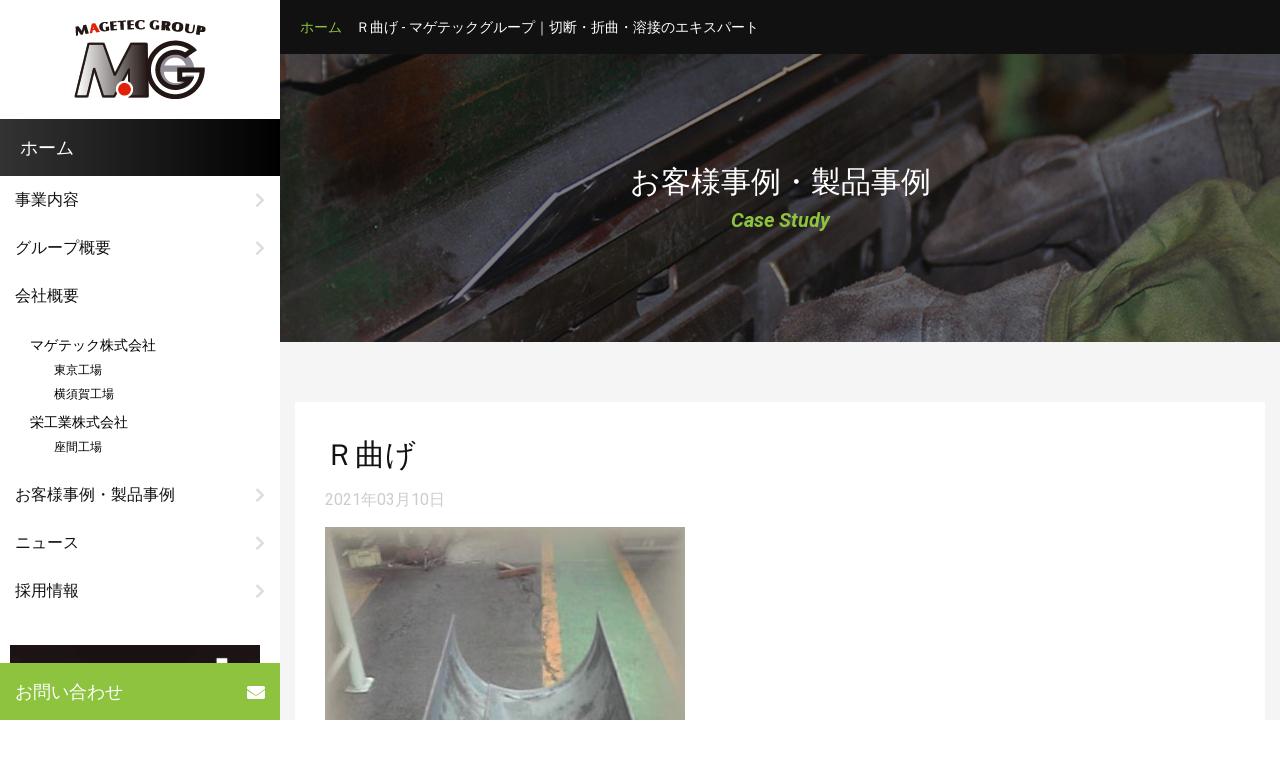

--- FILE ---
content_type: text/html; charset=UTF-8
request_url: https://www.magetec.co.jp/archives/cpt_work/%EF%BD%92%E6%9B%B2%E3%81%92
body_size: 9044
content:
<!DOCTYPE html>
<html lang="ja">
<head>
	<!-- Google Tag Manager -->
<script>(function(w,d,s,l,i){w[l]=w[l]||[];w[l].push({'gtm.start':
new Date().getTime(),event:'gtm.js'});var f=d.getElementsByTagName(s)[0],
j=d.createElement(s),dl=l!='dataLayer'?'&l='+l:'';j.async=true;j.src=
'https://www.googletagmanager.com/gtm.js?id='+i+dl;f.parentNode.insertBefore(j,f);
})(window,document,'script','dataLayer','GTM-MT98SFB');</script>
<!-- End Google Tag Manager -->
	<meta charset="utf-8">
	<meta http-equiv="X-UA-Compatible" content="IE=edge">
	<meta name="Viewport" content="width=device-width, initial-scale=1">
	

	<link rel="preconnect" href="https://fonts.gstatic.com">
    <link href="https://fonts.googleapis.com/css2?family=Roboto:ital,wght@0,400;0,500;1,700&display=swap" rel="stylesheet">

	<!-- CSS -->
	<link rel="stylesheet"
		href="https://maxcdn.bootstrapcdn.com/bootstrap/4.0.0/css/bootstrap.min.css"
		integrity="sha384-Gn5384xqQ1aoWXA+058RXPxPg6fy4IWvTNh0E263XmFcJlSAwiGgFAW/dAiS6JXm"
		crossorigin="anonymous">
	<link rel="stylesheet"
		href="https://use.fontawesome.com/releases/v5.7.2/css/all.css"
		integrity="sha384-fnmOCqbTlWIlj8LyTjo7mOUStjsKC4pOpQbqyi7RrhN7udi9RwhKkMHpvLbHG9Sr"
		crossorigin="anonymous">
	<style>img:is([sizes="auto" i], [sizes^="auto," i]) { contain-intrinsic-size: 3000px 1500px }</style>
	
		<!-- All in One SEO 4.9.1.1 - aioseo.com -->
		<title>Ｒ曲げ - マゲテックグループ｜切断・折曲・溶接のエキスパート</title>
	<meta name="description" content="マゲテックの 得意なひとつ。 R曲げ加工。" />
	<meta name="robots" content="max-image-preview:large" />
	<link rel="canonical" href="https://www.magetec.co.jp/archives/cpt_work/%ef%bd%92%e6%9b%b2%e3%81%92" />
	<meta name="generator" content="All in One SEO (AIOSEO) 4.9.1.1" />
		<meta property="og:locale" content="ja_JP" />
		<meta property="og:site_name" content="マゲテックグループ｜切断・折曲・溶接のエキスパート -" />
		<meta property="og:type" content="article" />
		<meta property="og:title" content="Ｒ曲げ - マゲテックグループ｜切断・折曲・溶接のエキスパート" />
		<meta property="og:description" content="マゲテックの 得意なひとつ。 R曲げ加工。" />
		<meta property="og:url" content="https://www.magetec.co.jp/archives/cpt_work/%ef%bd%92%e6%9b%b2%e3%81%92" />
		<meta property="article:published_time" content="2021-03-10T03:34:33+00:00" />
		<meta property="article:modified_time" content="2021-03-10T03:34:33+00:00" />
		<meta name="twitter:card" content="summary" />
		<meta name="twitter:title" content="Ｒ曲げ - マゲテックグループ｜切断・折曲・溶接のエキスパート" />
		<meta name="twitter:description" content="マゲテックの 得意なひとつ。 R曲げ加工。" />
		<script type="application/ld+json" class="aioseo-schema">
			{"@context":"https:\/\/schema.org","@graph":[{"@type":"BreadcrumbList","@id":"https:\/\/www.magetec.co.jp\/archives\/cpt_work\/%ef%bd%92%e6%9b%b2%e3%81%92#breadcrumblist","itemListElement":[{"@type":"ListItem","@id":"https:\/\/www.magetec.co.jp#listItem","position":1,"name":"\u30db\u30fc\u30e0","item":"https:\/\/www.magetec.co.jp","nextItem":{"@type":"ListItem","@id":"https:\/\/www.magetec.co.jp\/archives\/cpt_work\/%ef%bd%92%e6%9b%b2%e3%81%92#listItem","name":"\uff32\u66f2\u3052"}},{"@type":"ListItem","@id":"https:\/\/www.magetec.co.jp\/archives\/cpt_work\/%ef%bd%92%e6%9b%b2%e3%81%92#listItem","position":2,"name":"\uff32\u66f2\u3052","previousItem":{"@type":"ListItem","@id":"https:\/\/www.magetec.co.jp#listItem","name":"\u30db\u30fc\u30e0"}}]},{"@type":"Organization","@id":"https:\/\/www.magetec.co.jp\/#organization","name":"\u30de\u30b2\u30c6\u30c3\u30af\u30b0\u30eb\u30fc\u30d7\uff5c\u5207\u65ad\u30fb\u6298\u66f2\u30fb\u6eb6\u63a5\u306e\u30a8\u30ad\u30b9\u30d1\u30fc\u30c8","url":"https:\/\/www.magetec.co.jp\/"},{"@type":"WebPage","@id":"https:\/\/www.magetec.co.jp\/archives\/cpt_work\/%ef%bd%92%e6%9b%b2%e3%81%92#webpage","url":"https:\/\/www.magetec.co.jp\/archives\/cpt_work\/%ef%bd%92%e6%9b%b2%e3%81%92","name":"\uff32\u66f2\u3052 - \u30de\u30b2\u30c6\u30c3\u30af\u30b0\u30eb\u30fc\u30d7\uff5c\u5207\u65ad\u30fb\u6298\u66f2\u30fb\u6eb6\u63a5\u306e\u30a8\u30ad\u30b9\u30d1\u30fc\u30c8","description":"\u30de\u30b2\u30c6\u30c3\u30af\u306e \u5f97\u610f\u306a\u3072\u3068\u3064\u3002 R\u66f2\u3052\u52a0\u5de5\u3002","inLanguage":"ja","isPartOf":{"@id":"https:\/\/www.magetec.co.jp\/#website"},"breadcrumb":{"@id":"https:\/\/www.magetec.co.jp\/archives\/cpt_work\/%ef%bd%92%e6%9b%b2%e3%81%92#breadcrumblist"},"image":{"@type":"ImageObject","url":"https:\/\/www.magetec.co.jp\/wp-content\/uploads\/2021\/03\/R.jpg","@id":"https:\/\/www.magetec.co.jp\/archives\/cpt_work\/%ef%bd%92%e6%9b%b2%e3%81%92\/#mainImage","width":360,"height":480,"caption":"2009\/02\/03 10:53"},"primaryImageOfPage":{"@id":"https:\/\/www.magetec.co.jp\/archives\/cpt_work\/%ef%bd%92%e6%9b%b2%e3%81%92#mainImage"},"datePublished":"2021-03-10T03:34:33+09:00","dateModified":"2021-03-10T03:34:33+09:00"},{"@type":"WebSite","@id":"https:\/\/www.magetec.co.jp\/#website","url":"https:\/\/www.magetec.co.jp\/","name":"\u30de\u30b2\u30c6\u30c3\u30af\u30b0\u30eb\u30fc\u30d7\uff5c\u5207\u65ad\u30fb\u6298\u66f2\u30fb\u6eb6\u63a5\u306e\u30a8\u30ad\u30b9\u30d1\u30fc\u30c8","inLanguage":"ja","publisher":{"@id":"https:\/\/www.magetec.co.jp\/#organization"}}]}
		</script>
		<!-- All in One SEO -->

<link rel='dns-prefetch' href='//cdnjs.cloudflare.com' />
<script type="text/javascript">
/* <![CDATA[ */
window._wpemojiSettings = {"baseUrl":"https:\/\/s.w.org\/images\/core\/emoji\/15.0.3\/72x72\/","ext":".png","svgUrl":"https:\/\/s.w.org\/images\/core\/emoji\/15.0.3\/svg\/","svgExt":".svg","source":{"concatemoji":"https:\/\/www.magetec.co.jp\/wp-includes\/js\/wp-emoji-release.min.js"}};
/*! This file is auto-generated */
!function(i,n){var o,s,e;function c(e){try{var t={supportTests:e,timestamp:(new Date).valueOf()};sessionStorage.setItem(o,JSON.stringify(t))}catch(e){}}function p(e,t,n){e.clearRect(0,0,e.canvas.width,e.canvas.height),e.fillText(t,0,0);var t=new Uint32Array(e.getImageData(0,0,e.canvas.width,e.canvas.height).data),r=(e.clearRect(0,0,e.canvas.width,e.canvas.height),e.fillText(n,0,0),new Uint32Array(e.getImageData(0,0,e.canvas.width,e.canvas.height).data));return t.every(function(e,t){return e===r[t]})}function u(e,t,n){switch(t){case"flag":return n(e,"\ud83c\udff3\ufe0f\u200d\u26a7\ufe0f","\ud83c\udff3\ufe0f\u200b\u26a7\ufe0f")?!1:!n(e,"\ud83c\uddfa\ud83c\uddf3","\ud83c\uddfa\u200b\ud83c\uddf3")&&!n(e,"\ud83c\udff4\udb40\udc67\udb40\udc62\udb40\udc65\udb40\udc6e\udb40\udc67\udb40\udc7f","\ud83c\udff4\u200b\udb40\udc67\u200b\udb40\udc62\u200b\udb40\udc65\u200b\udb40\udc6e\u200b\udb40\udc67\u200b\udb40\udc7f");case"emoji":return!n(e,"\ud83d\udc26\u200d\u2b1b","\ud83d\udc26\u200b\u2b1b")}return!1}function f(e,t,n){var r="undefined"!=typeof WorkerGlobalScope&&self instanceof WorkerGlobalScope?new OffscreenCanvas(300,150):i.createElement("canvas"),a=r.getContext("2d",{willReadFrequently:!0}),o=(a.textBaseline="top",a.font="600 32px Arial",{});return e.forEach(function(e){o[e]=t(a,e,n)}),o}function t(e){var t=i.createElement("script");t.src=e,t.defer=!0,i.head.appendChild(t)}"undefined"!=typeof Promise&&(o="wpEmojiSettingsSupports",s=["flag","emoji"],n.supports={everything:!0,everythingExceptFlag:!0},e=new Promise(function(e){i.addEventListener("DOMContentLoaded",e,{once:!0})}),new Promise(function(t){var n=function(){try{var e=JSON.parse(sessionStorage.getItem(o));if("object"==typeof e&&"number"==typeof e.timestamp&&(new Date).valueOf()<e.timestamp+604800&&"object"==typeof e.supportTests)return e.supportTests}catch(e){}return null}();if(!n){if("undefined"!=typeof Worker&&"undefined"!=typeof OffscreenCanvas&&"undefined"!=typeof URL&&URL.createObjectURL&&"undefined"!=typeof Blob)try{var e="postMessage("+f.toString()+"("+[JSON.stringify(s),u.toString(),p.toString()].join(",")+"));",r=new Blob([e],{type:"text/javascript"}),a=new Worker(URL.createObjectURL(r),{name:"wpTestEmojiSupports"});return void(a.onmessage=function(e){c(n=e.data),a.terminate(),t(n)})}catch(e){}c(n=f(s,u,p))}t(n)}).then(function(e){for(var t in e)n.supports[t]=e[t],n.supports.everything=n.supports.everything&&n.supports[t],"flag"!==t&&(n.supports.everythingExceptFlag=n.supports.everythingExceptFlag&&n.supports[t]);n.supports.everythingExceptFlag=n.supports.everythingExceptFlag&&!n.supports.flag,n.DOMReady=!1,n.readyCallback=function(){n.DOMReady=!0}}).then(function(){return e}).then(function(){var e;n.supports.everything||(n.readyCallback(),(e=n.source||{}).concatemoji?t(e.concatemoji):e.wpemoji&&e.twemoji&&(t(e.twemoji),t(e.wpemoji)))}))}((window,document),window._wpemojiSettings);
/* ]]> */
</script>
<link rel='stylesheet' id='sgr-css' href='https://www.magetec.co.jp/wp-content/plugins/simple-google-recaptcha/sgr.css?ver=1669265662' type='text/css' media='all' />
<style id='wp-emoji-styles-inline-css' type='text/css'>

	img.wp-smiley, img.emoji {
		display: inline !important;
		border: none !important;
		box-shadow: none !important;
		height: 1em !important;
		width: 1em !important;
		margin: 0 0.07em !important;
		vertical-align: -0.1em !important;
		background: none !important;
		padding: 0 !important;
	}
</style>
<link rel='stylesheet' id='wp-block-library-css' href='https://www.magetec.co.jp/wp-includes/css/dist/block-library/style.min.css' type='text/css' media='all' />
<link rel='stylesheet' id='aioseo/css/src/vue/standalone/blocks/table-of-contents/global.scss-css' href='https://www.magetec.co.jp/wp-content/plugins/all-in-one-seo-pack/dist/Lite/assets/css/table-of-contents/global.e90f6d47.css?ver=4.9.1.1' type='text/css' media='all' />
<style id='classic-theme-styles-inline-css' type='text/css'>
/*! This file is auto-generated */
.wp-block-button__link{color:#fff;background-color:#32373c;border-radius:9999px;box-shadow:none;text-decoration:none;padding:calc(.667em + 2px) calc(1.333em + 2px);font-size:1.125em}.wp-block-file__button{background:#32373c;color:#fff;text-decoration:none}
</style>
<style id='global-styles-inline-css' type='text/css'>
:root{--wp--preset--aspect-ratio--square: 1;--wp--preset--aspect-ratio--4-3: 4/3;--wp--preset--aspect-ratio--3-4: 3/4;--wp--preset--aspect-ratio--3-2: 3/2;--wp--preset--aspect-ratio--2-3: 2/3;--wp--preset--aspect-ratio--16-9: 16/9;--wp--preset--aspect-ratio--9-16: 9/16;--wp--preset--color--black: #000000;--wp--preset--color--cyan-bluish-gray: #abb8c3;--wp--preset--color--white: #ffffff;--wp--preset--color--pale-pink: #f78da7;--wp--preset--color--vivid-red: #cf2e2e;--wp--preset--color--luminous-vivid-orange: #ff6900;--wp--preset--color--luminous-vivid-amber: #fcb900;--wp--preset--color--light-green-cyan: #7bdcb5;--wp--preset--color--vivid-green-cyan: #00d084;--wp--preset--color--pale-cyan-blue: #8ed1fc;--wp--preset--color--vivid-cyan-blue: #0693e3;--wp--preset--color--vivid-purple: #9b51e0;--wp--preset--gradient--vivid-cyan-blue-to-vivid-purple: linear-gradient(135deg,rgba(6,147,227,1) 0%,rgb(155,81,224) 100%);--wp--preset--gradient--light-green-cyan-to-vivid-green-cyan: linear-gradient(135deg,rgb(122,220,180) 0%,rgb(0,208,130) 100%);--wp--preset--gradient--luminous-vivid-amber-to-luminous-vivid-orange: linear-gradient(135deg,rgba(252,185,0,1) 0%,rgba(255,105,0,1) 100%);--wp--preset--gradient--luminous-vivid-orange-to-vivid-red: linear-gradient(135deg,rgba(255,105,0,1) 0%,rgb(207,46,46) 100%);--wp--preset--gradient--very-light-gray-to-cyan-bluish-gray: linear-gradient(135deg,rgb(238,238,238) 0%,rgb(169,184,195) 100%);--wp--preset--gradient--cool-to-warm-spectrum: linear-gradient(135deg,rgb(74,234,220) 0%,rgb(151,120,209) 20%,rgb(207,42,186) 40%,rgb(238,44,130) 60%,rgb(251,105,98) 80%,rgb(254,248,76) 100%);--wp--preset--gradient--blush-light-purple: linear-gradient(135deg,rgb(255,206,236) 0%,rgb(152,150,240) 100%);--wp--preset--gradient--blush-bordeaux: linear-gradient(135deg,rgb(254,205,165) 0%,rgb(254,45,45) 50%,rgb(107,0,62) 100%);--wp--preset--gradient--luminous-dusk: linear-gradient(135deg,rgb(255,203,112) 0%,rgb(199,81,192) 50%,rgb(65,88,208) 100%);--wp--preset--gradient--pale-ocean: linear-gradient(135deg,rgb(255,245,203) 0%,rgb(182,227,212) 50%,rgb(51,167,181) 100%);--wp--preset--gradient--electric-grass: linear-gradient(135deg,rgb(202,248,128) 0%,rgb(113,206,126) 100%);--wp--preset--gradient--midnight: linear-gradient(135deg,rgb(2,3,129) 0%,rgb(40,116,252) 100%);--wp--preset--font-size--small: 13px;--wp--preset--font-size--medium: 20px;--wp--preset--font-size--large: 36px;--wp--preset--font-size--x-large: 42px;--wp--preset--spacing--20: 0.44rem;--wp--preset--spacing--30: 0.67rem;--wp--preset--spacing--40: 1rem;--wp--preset--spacing--50: 1.5rem;--wp--preset--spacing--60: 2.25rem;--wp--preset--spacing--70: 3.38rem;--wp--preset--spacing--80: 5.06rem;--wp--preset--shadow--natural: 6px 6px 9px rgba(0, 0, 0, 0.2);--wp--preset--shadow--deep: 12px 12px 50px rgba(0, 0, 0, 0.4);--wp--preset--shadow--sharp: 6px 6px 0px rgba(0, 0, 0, 0.2);--wp--preset--shadow--outlined: 6px 6px 0px -3px rgba(255, 255, 255, 1), 6px 6px rgba(0, 0, 0, 1);--wp--preset--shadow--crisp: 6px 6px 0px rgba(0, 0, 0, 1);}:where(.is-layout-flex){gap: 0.5em;}:where(.is-layout-grid){gap: 0.5em;}body .is-layout-flex{display: flex;}.is-layout-flex{flex-wrap: wrap;align-items: center;}.is-layout-flex > :is(*, div){margin: 0;}body .is-layout-grid{display: grid;}.is-layout-grid > :is(*, div){margin: 0;}:where(.wp-block-columns.is-layout-flex){gap: 2em;}:where(.wp-block-columns.is-layout-grid){gap: 2em;}:where(.wp-block-post-template.is-layout-flex){gap: 1.25em;}:where(.wp-block-post-template.is-layout-grid){gap: 1.25em;}.has-black-color{color: var(--wp--preset--color--black) !important;}.has-cyan-bluish-gray-color{color: var(--wp--preset--color--cyan-bluish-gray) !important;}.has-white-color{color: var(--wp--preset--color--white) !important;}.has-pale-pink-color{color: var(--wp--preset--color--pale-pink) !important;}.has-vivid-red-color{color: var(--wp--preset--color--vivid-red) !important;}.has-luminous-vivid-orange-color{color: var(--wp--preset--color--luminous-vivid-orange) !important;}.has-luminous-vivid-amber-color{color: var(--wp--preset--color--luminous-vivid-amber) !important;}.has-light-green-cyan-color{color: var(--wp--preset--color--light-green-cyan) !important;}.has-vivid-green-cyan-color{color: var(--wp--preset--color--vivid-green-cyan) !important;}.has-pale-cyan-blue-color{color: var(--wp--preset--color--pale-cyan-blue) !important;}.has-vivid-cyan-blue-color{color: var(--wp--preset--color--vivid-cyan-blue) !important;}.has-vivid-purple-color{color: var(--wp--preset--color--vivid-purple) !important;}.has-black-background-color{background-color: var(--wp--preset--color--black) !important;}.has-cyan-bluish-gray-background-color{background-color: var(--wp--preset--color--cyan-bluish-gray) !important;}.has-white-background-color{background-color: var(--wp--preset--color--white) !important;}.has-pale-pink-background-color{background-color: var(--wp--preset--color--pale-pink) !important;}.has-vivid-red-background-color{background-color: var(--wp--preset--color--vivid-red) !important;}.has-luminous-vivid-orange-background-color{background-color: var(--wp--preset--color--luminous-vivid-orange) !important;}.has-luminous-vivid-amber-background-color{background-color: var(--wp--preset--color--luminous-vivid-amber) !important;}.has-light-green-cyan-background-color{background-color: var(--wp--preset--color--light-green-cyan) !important;}.has-vivid-green-cyan-background-color{background-color: var(--wp--preset--color--vivid-green-cyan) !important;}.has-pale-cyan-blue-background-color{background-color: var(--wp--preset--color--pale-cyan-blue) !important;}.has-vivid-cyan-blue-background-color{background-color: var(--wp--preset--color--vivid-cyan-blue) !important;}.has-vivid-purple-background-color{background-color: var(--wp--preset--color--vivid-purple) !important;}.has-black-border-color{border-color: var(--wp--preset--color--black) !important;}.has-cyan-bluish-gray-border-color{border-color: var(--wp--preset--color--cyan-bluish-gray) !important;}.has-white-border-color{border-color: var(--wp--preset--color--white) !important;}.has-pale-pink-border-color{border-color: var(--wp--preset--color--pale-pink) !important;}.has-vivid-red-border-color{border-color: var(--wp--preset--color--vivid-red) !important;}.has-luminous-vivid-orange-border-color{border-color: var(--wp--preset--color--luminous-vivid-orange) !important;}.has-luminous-vivid-amber-border-color{border-color: var(--wp--preset--color--luminous-vivid-amber) !important;}.has-light-green-cyan-border-color{border-color: var(--wp--preset--color--light-green-cyan) !important;}.has-vivid-green-cyan-border-color{border-color: var(--wp--preset--color--vivid-green-cyan) !important;}.has-pale-cyan-blue-border-color{border-color: var(--wp--preset--color--pale-cyan-blue) !important;}.has-vivid-cyan-blue-border-color{border-color: var(--wp--preset--color--vivid-cyan-blue) !important;}.has-vivid-purple-border-color{border-color: var(--wp--preset--color--vivid-purple) !important;}.has-vivid-cyan-blue-to-vivid-purple-gradient-background{background: var(--wp--preset--gradient--vivid-cyan-blue-to-vivid-purple) !important;}.has-light-green-cyan-to-vivid-green-cyan-gradient-background{background: var(--wp--preset--gradient--light-green-cyan-to-vivid-green-cyan) !important;}.has-luminous-vivid-amber-to-luminous-vivid-orange-gradient-background{background: var(--wp--preset--gradient--luminous-vivid-amber-to-luminous-vivid-orange) !important;}.has-luminous-vivid-orange-to-vivid-red-gradient-background{background: var(--wp--preset--gradient--luminous-vivid-orange-to-vivid-red) !important;}.has-very-light-gray-to-cyan-bluish-gray-gradient-background{background: var(--wp--preset--gradient--very-light-gray-to-cyan-bluish-gray) !important;}.has-cool-to-warm-spectrum-gradient-background{background: var(--wp--preset--gradient--cool-to-warm-spectrum) !important;}.has-blush-light-purple-gradient-background{background: var(--wp--preset--gradient--blush-light-purple) !important;}.has-blush-bordeaux-gradient-background{background: var(--wp--preset--gradient--blush-bordeaux) !important;}.has-luminous-dusk-gradient-background{background: var(--wp--preset--gradient--luminous-dusk) !important;}.has-pale-ocean-gradient-background{background: var(--wp--preset--gradient--pale-ocean) !important;}.has-electric-grass-gradient-background{background: var(--wp--preset--gradient--electric-grass) !important;}.has-midnight-gradient-background{background: var(--wp--preset--gradient--midnight) !important;}.has-small-font-size{font-size: var(--wp--preset--font-size--small) !important;}.has-medium-font-size{font-size: var(--wp--preset--font-size--medium) !important;}.has-large-font-size{font-size: var(--wp--preset--font-size--large) !important;}.has-x-large-font-size{font-size: var(--wp--preset--font-size--x-large) !important;}
:where(.wp-block-post-template.is-layout-flex){gap: 1.25em;}:where(.wp-block-post-template.is-layout-grid){gap: 1.25em;}
:where(.wp-block-columns.is-layout-flex){gap: 2em;}:where(.wp-block-columns.is-layout-grid){gap: 2em;}
:root :where(.wp-block-pullquote){font-size: 1.5em;line-height: 1.6;}
</style>
<link rel='stylesheet' id='oc-all-css-css' href='https://www.magetec.co.jp/wp-content/themes/octheme/css/all.css?ver=203' type='text/css' media='all' />
<link rel='stylesheet' id='oc-animate-css-css' href='https://www.magetec.co.jp/wp-content/themes/octheme/css/animate.css?ver=203' type='text/css' media='all' />
<link rel='stylesheet' id='oc-bootstrap-css-css' href='https://www.magetec.co.jp/wp-content/themes/octheme/css/bootstrap.css?ver=203' type='text/css' media='all' />
<link rel='stylesheet' id='oc-fontawesome-css-css' href='https://www.magetec.co.jp/wp-content/themes/octheme/css/fontawesome.css?ver=203' type='text/css' media='all' />
<link rel='stylesheet' id='oc-swiper-css-css' href='https://www.magetec.co.jp/wp-content/themes/octheme/css/swiper.css?ver=203' type='text/css' media='all' />
<link rel='stylesheet' id='oc-burger-css-css' href='https://www.magetec.co.jp/wp-content/themes/octheme/css/burger-menu.css?ver=203' type='text/css' media='all' />
<link rel='stylesheet' id='oc-theme-css-css' href='https://www.magetec.co.jp/wp-content/themes/octheme/css/oc-theme.css?ver=203' type='text/css' media='all' />
<script type="text/javascript" id="sgr-js-extra">
/* <![CDATA[ */
var sgr = {"sgr_site_key":"6Lfgw_QaAAAAAG-DvvxWV2ELFu06eA6Ug8hZwjE0"};
/* ]]> */
</script>
<script type="text/javascript" src="https://www.magetec.co.jp/wp-content/plugins/simple-google-recaptcha/sgr.js?ver=1669265662" id="sgr-js"></script>
<script type="text/javascript" src="https://cdnjs.cloudflare.com/ajax/libs/jquery/1.12.4/jquery.min.js" id="jquery-js"></script>
<link rel="https://api.w.org/" href="https://www.magetec.co.jp/wp-json/" /><link rel="alternate" title="JSON" type="application/json" href="https://www.magetec.co.jp/wp-json/wp/v2/cpt_work/610" /><link rel="EditURI" type="application/rsd+xml" title="RSD" href="https://www.magetec.co.jp/xmlrpc.php?rsd" />
<link rel='shortlink' href='https://www.magetec.co.jp/?p=610' />
<link rel="alternate" title="oEmbed (JSON)" type="application/json+oembed" href="https://www.magetec.co.jp/wp-json/oembed/1.0/embed?url=https%3A%2F%2Fwww.magetec.co.jp%2Farchives%2Fcpt_work%2F%25ef%25bd%2592%25e6%259b%25b2%25e3%2581%2592" />
<link rel="alternate" title="oEmbed (XML)" type="text/xml+oembed" href="https://www.magetec.co.jp/wp-json/oembed/1.0/embed?url=https%3A%2F%2Fwww.magetec.co.jp%2Farchives%2Fcpt_work%2F%25ef%25bd%2592%25e6%259b%25b2%25e3%2581%2592&#038;format=xml" />
<link rel="icon" href="https://www.magetec.co.jp/wp-content/uploads/2021/02/magetec-logo.png" sizes="32x32" />
<link rel="icon" href="https://www.magetec.co.jp/wp-content/uploads/2021/02/magetec-logo.png" sizes="192x192" />
<link rel="apple-touch-icon" href="https://www.magetec.co.jp/wp-content/uploads/2021/02/magetec-logo.png" />
<meta name="msapplication-TileImage" content="https://www.magetec.co.jp/wp-content/uploads/2021/02/magetec-logo.png" />
</head>
<body class="cpt_work-template-default single single-cpt_work postid-610">
<!-- Google Tag Manager (noscript) -->
<noscript><iframe src="https://www.googletagmanager.com/ns.html?id=GTM-MT98SFB"
height="0" width="0" style="display:none;visibility:hidden"></iframe></noscript>
<!-- End Google Tag Manager (noscript) -->
	<div class="burger-icon">
		<div class="burger-line burger-line-1"></div>
		<div class="burger-line burger-line-2"></div>
		<div class="burger-line burger-line-3"></div>
	</div>
	
	<div class="custom-body">
		<div class="main-sidebar">
			<div class="inner-side-bar">
				<a href="https://www.magetec.co.jp" class="logo">
					<img src="https://www.magetec.co.jp/wp-content/themes/octheme/img/logo.png">
				</a>
				<nav class="menu-group">
					<a href="https://www.magetec.co.jp/" class="home-button">
						<div class="g-title">
							ホーム
						</div>
					</a>
					<ul id="primary" class="menu"><li id="menu-item-110" class="menu-item menu-item-type-post_type menu-item-object-page menu-item-110"><a href="https://www.magetec.co.jp/services">事業内容</a></li>
<li id="menu-item-183" class="menu-item menu-item-type-post_type menu-item-object-page menu-item-183"><a href="https://www.magetec.co.jp/company">グループ概要</a></li>
<li id="menu-item-182" class="no-arrow menu-item menu-item-type-custom menu-item-object-custom menu-item-has-children menu-item-182"><a href="#">会社概要</a>
<ul class="sub-menu">
	<li id="menu-item-108" class="menu-item menu-item-type-post_type menu-item-object-page menu-item-has-children menu-item-108"><a href="https://www.magetec.co.jp/magetec">マゲテック株式会社</a>
	<ul class="sub-menu">
		<li id="menu-item-114" class="menu-smaller menu-item menu-item-type-custom menu-item-object-custom menu-item-114"><a>　　東京工場</a></li>
		<li id="menu-item-115" class="menu-smaller menu-item menu-item-type-custom menu-item-object-custom menu-item-115"><a>　　横須賀工場</a></li>
	</ul>
</li>
	<li id="menu-item-640" class="menu-item menu-item-type-post_type menu-item-object-page menu-item-has-children menu-item-640"><a href="https://www.magetec.co.jp/sakae">栄工業株式会社</a>
	<ul class="sub-menu">
		<li id="menu-item-147" class="menu-smaller menu-item menu-item-type-custom menu-item-object-custom menu-item-147"><a>　　座間工場</a></li>
	</ul>
</li>
</ul>
</li>
<li id="menu-item-113" class="menu-item menu-item-type-post_type menu-item-object-page menu-item-113"><a href="https://www.magetec.co.jp/work-list">お客様事例・製品事例</a></li>
<li id="menu-item-107" class="menu-item menu-item-type-post_type menu-item-object-page current_page_parent menu-item-107"><a href="https://www.magetec.co.jp/blog">ニュース</a></li>
<li id="menu-item-641" class="menu-item menu-item-type-post_type menu-item-object-page menu-item-641"><a href="https://www.magetec.co.jp/recruit">採用情報</a></li>
</ul>					<a href="https://www.magetec.co.jp/contact" class="contact-button">
						お問い合わせ <i class="fas fa-envelope"></i>
					</a>
				</nav>
				<aside class="sidebar-banner-group">
					<div>
						<a href="https://www.magetec.co.jp/archives/977" title="「cover-service」の記事を読む"><img src="https://www.magetec.co.jp/wp-content/themes/octheme/img/banner_sangaku-renkei.png" alt="産学連携 中部大学・マゲテック"></a>
					</div>
					<div>
						<a href="http://futuredreams.jp/" target="_blank" rel="noreferrer">
							<img src="https://www.magetec.co.jp/wp-content/themes/octheme/img/banner_MG_big.jpg" alt="マゲテックグループは夢に向かって頑張っている「神奈川フューチャードリームス（ルートインBCリーグ）」を応援しています。">
						</a>
					</div>
				</aside>
			</div>

		</div><!-- fixed sidebar -->
		<div class="body-content">











<section class="section-bread-crumb">
	<div class="container">
		<div class="custom-breadcrumb">
			<ul>
				<li><a href="https://www.magetec.co.jp">ホーム</a></li>
				<li>Ｒ曲げ - マゲテックグループ｜切断・折曲・溶接のエキスパート</li>
			</ul>
		</div>
	</div>
</section>
<section class="section-cover" style="background-image: url('https://www.magetec.co.jp/wp-content/themes/octheme/img/cover-work-2.jpg');">
	<div class="cover-black">
		<div class="cover-text-title">
			<h1>お客様事例・製品事例</h1>
			<h2>Case Study</h2>
		</div>
	</div>
</section>

<section class="section-padding section-gray">
	<div class="container">
		<div class="white-box single-news">
			<h1>Ｒ曲げ</h1>
			<div class="the-date">2021年03月10日</div>
			<img src="https://www.magetec.co.jp/wp-content/uploads/2021/03/R.jpg">
			
<p>マゲテックの 得意なひとつ。 R曲げ加工。</p>

			<div class="wrapp-button">
			<a href="https://www.magetec.co.jp/archives/cpt_work/%e3%83%81%e3%83%a3%e3%83%b3%e3%83%8d%e3%83%ab%e6%b7%b1%e6%9b%b2%e3%81%92" class="btn-orange prev" title="チャンネル深曲げ"><i class="fas fa-chevron-left"></i> <span>前の記事へ</span></a><a href="https://www.magetec.co.jp/archives/cpt_work/%e9%95%b7%e5%b0%ba%e6%88%90%e5%bd%a2" class="btn-orange next" title="長尺成形"><span>次の記事</span> <i class="fas fa-chevron-right"></i></a>			</div>

		</div><!-- white box -->

		<div class="white-box trans-contact-box" style="background-image: url('https://www.magetec.co.jp/wp-content/themes/octheme/img/bg-top-contact.jpg');">
	<div class="main-title wow fadeIn">
		<h3>Contact</h3>
		<h2>お問い合わせ</h2>
		<p>
			貴社の「こんなものがほしい」や「いま、すぐにでもほしい」の声をお待ちしております。<br>
			下記お電話、お問い合わせフォームよりお気軽にご相談ください。
		</p>
	</div>
	<div class="cover-button-center wow fadeIn">
		<a href="https://www.magetec.co.jp/contact" class="green-more-btn">
			お問い合わせ 
		</a>
	</div>

	<div class="cover-contact-tel">
		<div class="row">
			<div class="col-lg-6">
				<div class="one-contact-tel wow fadeInUp">
					<h3>筐体板金についてのお問い合わせはこちら</h3>
					<a href="tel:0337425551" class="inner-oc-tel">
						<div class="left-oc">マゲテック東京羽田工場</div>
						<div class="right-oc">
							<div class="tel">
								<img src="https://www.magetec.co.jp/wp-content/themes/octheme/img/icon-tel.png"> 03-3742-5551
							</div>
							<div class="daily-time">
								営業時間／平日 8:00~17:10
							</div>
						</div>
					</a>
				</div>
			</div><!-- col -->
			<div class="col-lg-6">
				<div class="one-contact-tel wow fadeInUp">
					<h3>成形についてのお問い合わせはこちら</h3>
					<a href="tel:0468358710" class="inner-oc-tel">
						<div class="left-oc">マゲテック横須賀工場</div>
						<div class="right-oc">
							<div class="tel">
								<img src="https://www.magetec.co.jp/wp-content/themes/octheme/img/icon-tel.png"> 046-835-8710
							</div>
							<div class="daily-time">
								営業時間／平日 8:00~17:10
							</div>
						</div>
					</a>
				</div>
			</div><!-- col -->
			<div class="col-lg-6 offset-lg-3">
				<div class="one-contact-tel wow fadeInUp">
					<h3>精密板金についてのお問い合わせはこちら</h3>
					<a href="tel:0462511735" class="inner-oc-tel">
						<div class="left-oc">栄工業座間工場</div>
						<div class="right-oc">
							<div class="tel">
								<img src="https://www.magetec.co.jp/wp-content/themes/octheme/img/icon-tel.png"> 046-251-1735
							</div>
							<div class="daily-time">
								営業時間／平日 8:00~17:00
							</div>
						</div>
					</a>
				</div>
			</div><!-- col -->
			<!-- <div class="col-lg-6">
				<div class="one-contact-tel wow fadeInUp">
					<h3>“匠”精密板金についてのお問い合わせはこちら</h3>
					<a href="tel:0427601381" class="inner-oc-tel">
						<div class="left-oc">栄工業相模原工場</div>
						<div class="right-oc">
							<div class="tel">
								<img src="https://www.magetec.co.jp/wp-content/themes/octheme/img/icon-tel.png"> 042-760-1381
							</div>
							<div class="daily-time">
								営業時間／平日 8:00~17:00
							</div>
						</div>
					</a>
				</div>
			</div> -->
		</div>
	</div>
</div>
	</div>
</section>

			

		<section class="section-menu-list" style="background-image: url('https://www.magetec.co.jp/wp-content/themes/octheme/img/bg-list.png');">
			<div class="container">
				<div class="menu-list-row">
					<div class="menu-list-col wow fadeIn">
						<div class="menu-list">
							<ul>
								<li><a href="https://www.magetec.co.jp/">ホーム</a></li>
								<li><a href="https://www.magetec.co.jp/recruit">採用情報</a></li>
								<li><a href="https://www.magetec.co.jp/blog">ニュース・ブログ</a></li>
								<li><a href="https://www.magetec.co.jp/contact">お問い合わせ</a></li>
								<li><a href="https://www.magetec.co.jp/privacy">プライバシーポリシー</a></li>
							</ul>
						</div>
					</div><!--col -->
					<div class="menu-list-col wow fadeIn">
						<div class="menu-list">
							<h3><a href="https://www.magetec.co.jp/company">グループ概要</a></h3>
							<ul>
								<li><a href="https://www.magetec.co.jp/magetec">マゲテック株式会社</a>
									<ul class="sub-menu">
										<li><a>- 東京工場</a></li>
										<li><a>- 横須賀工場</a></li>
									</ul>
								</li>
								<li><a href="https://www.magetec.co.jp/sakae">栄工業株式会社</a>
									<ul class="sub-menu">
										<li><a>- 座間工場</a></li>
									</ul>
								</li>
							</ul>
						</div>
					</div><!-- col -->
					<div class="menu-list-col wow fadeIn">
						<div class="menu-list">
							<h3><a href="https://www.magetec.co.jp/services">事業案内</a></h3>
						</div>
					</div>
					<div class="menu-list-col wow fadeIn">
						<div class="menu-list">
							<h3><a href="https://www.magetec.co.jp/work-list">お客様事例/製品事例</a></h3>
						</div>
					</div>
				</div>
			</div>
		</section>

		<footer>
			<div class="container">
				<div class="row">
					<div class="col-lg-6 col-12">
						<div class="footer-address-box wow fadeInUp">
							<p>
								マゲテック株式会社<br><br>
								〒144-0047<br>
								東京都大田区萩中3-2-3<br>
								TEL 03-3742-5551 ／ FAX 03-3743-9596<br>
								営業時間 8:00〜17:10（休日：土日祝日）
							</p>
						</div>
					</div>
					<div class="col-lg-6 col-12">
						<div class="footer-address-box wow fadeInUp">
							<p>
								栄工業株式会社<br><br>
								〒252-0002<br>
								神奈川県座間市小松原1-6-16<br>
								TEL 046-251-1735 ／ FAX 046-256-7688<br>
								営業時間 8:00〜17:00（休日：土日祝日）
							</p>
						</div>
					</div>
				</div>
			</div>
		</footer>

		<div class="copyright wow fadeIn">
			<div class="container">
				©2021 Magetec Group All Rights Reserved.
			</div>
			<a href="#" class="back-to-top">
				<i class="fas fa-chevron-up"></i>
			</a>
		</div>

	</div><!-- content side -->
</div><!-- main body -->

<script type="module"  src="https://www.magetec.co.jp/wp-content/plugins/all-in-one-seo-pack/dist/Lite/assets/table-of-contents.95d0dfce.js?ver=4.9.1.1" id="aioseo/js/src/vue/standalone/blocks/table-of-contents/frontend.js-js"></script>
<script type="text/javascript" src="https://www.magetec.co.jp/wp-content/themes/octheme/js/bootstrap.js?ver=203" id="oc-bootstrap-js-js"></script>
<script type="text/javascript" src="https://www.magetec.co.jp/wp-content/themes/octheme/js/swiper.js?ver=203" id="oc-swiper-js-js"></script>
<script type="text/javascript" src="https://www.magetec.co.jp/wp-content/themes/octheme/js/wow.js?ver=203" id="oc-wow-js-js"></script>
<script type="text/javascript" src="https://www.magetec.co.jp/wp-content/themes/octheme/js/oc-theme.js?ver=203" id="oc-theme-js-js"></script>
</body>
</html>


--- FILE ---
content_type: text/css
request_url: https://www.magetec.co.jp/wp-content/themes/octheme/css/burger-menu.css?ver=203
body_size: 545
content:
/*BURGER ICON*/
.burger-icon {
	color:#333333;
	cursor: pointer;
	position: fixed;
	width: 40px;
	height: 40px;
	border-radius: 100%;
	text-align: center;
	line-height: 60px;
	background-color: #8dc33e;
	left: 15px;
	top: 15px;
	justify-content: center;
	align-items: center;
	flex-wrap: wrap;
	float: right;
	display: none;
	z-index: 10000;
}

.burger-line { /* bar color */
	transition: 0.3s;
	width: 65%;
	height: 4px;
	background-color: #fff;
	border-radius: 3px;
}

.burger-icon .burger-line:last-child {
	margin-bottom: 0;
}

.burger-line-1 {
	position: relative;
	top: 5px;
}

.burger-line-3 {
	position: relative;
	bottom: 5px;
}

.burger-icon.open .burger-line-1 {
	position: absolute;
	top: 50%;
	transform: translateY(-50%) rotate(-45deg);
}

.burger-icon.open .burger-line-2 {
	opacity: 0;
}

.burger-icon.open .burger-line-3 {
	position: absolute;
	bottom: 50%;
	transform: translateY(50%) rotate(45deg);
}

.burger-menu {
	position: fixed;
	width: 100%;
	top: 0;
	left: auto;
	right: 0;
	padding: 15px;
	background-color: rgba(255,255,255,0.9);
	color:#fff;
	z-index: 50;
	display: none;
	height: 100%;
	padding-top: 100px;
}

.burger-menu ul {
	list-style-type: none;
	padding: 0;
	margin: 0;
	text-align: center;
}

.burger-menu ul li {
	display: block;
}

.burger-menu ul li a {
	color:#111;
	display: block;
	padding: 10px 0;
	border-bottom: 1px solid #eee;
}

.burger-menu ul li:last-child a {
	border:none;
}

@media only screen and (max-width: 991px) {

	.main-menu {
		display: none;
	}

	.burger-icon {
		display: inline-flex;
	}

}

--- FILE ---
content_type: text/css
request_url: https://www.magetec.co.jp/wp-content/themes/octheme/css/oc-theme.css?ver=203
body_size: 6926
content:
@font-face {
	/*フォントの名前*/
	font-family: "Huifont";
	/*フォントファイルへのパス（複数指定の場合、上から順に読み込まれる）*/
	src: url("../fonts/HuiFont29.ttf") format("truetype");
  }
body {
	font-family: 'YuGothic','Roboto', sans-serif;
	font-weight: 400;
	color:#111;
}

img {
	max-width: 100%;
}

a {
	transition: 0.3s;
}

a:hover {
	transition: 0.3s;
	text-decoration: none;
}

.custom-body {
	position: relative;
	overflow: hidden;
}

.main-sidebar {
	position: fixed;
	width: 280px;
	height: 100%;
	background-color: #fff;
}

.main-sidebar .logo {
	display: block;
	margin: 20px auto;
	text-align: center;
}

.main-sidebar .menu-group .g-title {
	color:#fff;
	padding: 15px 20px;
	font-size: 18px;
	background: rgb(51,51,51);
	background: linear-gradient(90deg, rgba(51,51,51,1) 0%, rgba(0,0,0,1) 100%);
}

.main-sidebar .menu-group ul {
	list-style-type: none;
	padding: 0;
	margin: 0;
}

.main-sidebar .menu-group > ul > li {
	display: block;
	position: relative;
}

.main-sidebar .menu-group > ul > li:after {
	content: "\f054";
	font-family: 'Font Awesome 5 Free';
	font-weight: 900;
	position: absolute;
	right: 15px;
	top:24px;
	transform: translateY(-50%);
	color:#dddddd;
}
.main-sidebar .menu-group > ul > li.no-arrow:after {
	content: none;
}

.main-sidebar .menu-group > ul > li > a {
	display: block;
	padding: 12px 15px;
	color:#111111;
	font-size: 16px;
}

.main-sidebar .menu-group > ul > li > a:hover {
	background-color: #eee;
}

.main-sidebar .menu-group > ul > li > ul.sub-menu {
	/* display: none; */
	background-color: #fff;
	padding: 8px;
	padding-left: 30px;
}

.main-sidebar .menu-group > ul > li > ul.sub-menu > li {
	margin: 5px 0;
	transition: .3s;
}
.main-sidebar .menu-group > ul > li > ul.sub-menu > li:hover {
	background-color: #eee;
	transition: .3s;
}

.main-sidebar .menu-group > ul > li > ul.sub-menu li a {
	color:#000;
	font-size: 14px;
}
ul.sub-menu li.menu-smaller a {
	font-size: 12px!important;
}

.main-sidebar .contact-button {
	position: absolute;
	bottom: 0;
	left: 0;
	width: 100%;
	font-size: 18px;
	padding: 15px;
	display: block;
	color:#fff;
	background: rgb(141,195,62);
	/* background: linear-gradient(90deg, rgba(141,195,62,1) 0%, rgba(128,178,56,1) 100%); */
	transition: .3s;
}
.main-sidebar .contact-button:hover {
	color:rgb(141,195,62);
	background: #f0f0f0;
	transition: .3s;
}

.main-sidebar .contact-button i {
	position: absolute;
	right: 15px;
	top: 50%;
	transform: translateY(-50%);
}
.sidebar-banner-group {
	display: flex;
	flex-direction: column;
	gap: 10px;
	max-width: 250px;
	margin-left: 10px;
}

.section-top {
	background-repeat: no-repeat;
	background-size: cover;
	background-position: center;
	min-height: 100vh;
	position: relative;

}

.section-top .top-banner-text-box {
	height: 100vh;
	display: flex;
	align-items: center;
	justify-content: flex-start;
	background-color: rgba(0,0,0,0.6);
}

.section-top .top-banner-text-box .inner-top {
	padding-left: 60px;
}

.section-top .top-banner-text-box .inner-top h3{
	color:#8dc33e;
	font-style: italic;
	padding: 12px 0;
	border-top: 2px solid #8dc33e;
	border-bottom: 2px solid #8dc33e;
	display: inline-block;
	font-size: 30px;
}

.section-top .top-banner-text-box .inner-top h4 {
	color:#fff;
	font-size: 28px;
	margin: 30px 0;
}

.section-top .top-banner-text-box .inner-top h1 {
	color:#8dc33e;
	font-size: 50px;
	margin: 30px 0;
}
.section-top .top-banner-text-box .inner-top h4.title-big-font {
	font-size: 55px;
}
.contact-button {
	font-size: 18px;
	padding: 15px;
	display: inline-block;
	width: 250px;
	max-width: 100%;
	color:#fff;
	position: relative;
	background: rgb(141,195,62);
	/* background: linear-gradient(90deg, rgba(141,195,62,1) 0%, rgba(128,178,56,1) 100%); */
	transition: .3s;
}

.contact-button i {
	position: absolute;
	right: 15px;
	top: 18px;
}

.contact-button:hover {
	color:rgb(141,195,62);
	background: #f0f0f0;
	transition: .3s;
}

.section-top .arrow-down {
	position: absolute;
	left: 50%;
	bottom: 30px;
	transform: translateX(-50%);
	font-size: 48px;
	line-height: 1em;
	color:#fff;
	text-align: center;
}

.section-top .arrow-down span {
	display: block;
	font-size: 12px;
	line-height: 1em;
	text-align: center;
}

.section-top .vdo-bg {
	position: absolute;
	width: 100%;
	height: 100%;
	top: 0;
	z-index:-1;
	object-fit: cover;
}

.news-bar .one-news {
	display: block;
	padding: 10px;
	color:#111;
}

.news-bar .one-news span {
	font-style: italic;
}

.news-bar .one-news span.the-time {
	font-size: 14px;
	padding: 0 10px;
}

.section-padding {
	padding: 60px 0;
}

.section-gray {
	background-color: #f5f5f5;
}

.white-box {
	padding: 35px 30px;
	background-color: #fff;
	margin-bottom: 60px;
	border-bottom: 1px solid #e9e9e9;
}

.banner-box .banner-text {
	color: rgb(141,195,62);
	text-align: center;
	font-size: 20px;
	margin-bottom: 1.5em;
}
.banner-link-wrap{
	column-gap: 1rem;
}
.banner-box .banner-link {
	display: block;
	width: 550px;
	max-width: 100%;
}
.banner-box .banner-link.qr {
	width: 130px;
}
.banner-box .banner-link img {
	width: 100%;
	height: auto;
}

.main-title {
	text-align: center;
	margin-bottom: 30px;
}

.main-title h3 {
	display: block;
	font-size: 16px;
	color:#d2d2d2;
	font-weight: bold;
}

.main-title h2 {
	display: inline-block;
	font-size: 30px;
	color:#111;
}

.main-title p {
	text-align: left;
	font-size: 18px;
	color:#111;
	padding: 15px 0;
	margin: 0;
}

.cover-company-box .c-title {
	font-size: 20px;
	padding: 8px;
	border:2px solid #111;
	text-align: center;
	margin-bottom: 30px;
}

.cover-company-box .comp-box h3 {
	font-size: 16px;
	text-align: center;
	margin: 0;
}

.cover-company-box .comp-box .comp-img {
	background-repeat: no-repeat;
	background-size: cover;
	background-position: center;
	margin: 8px 0;
}

.cover-company-box .comp-box .comp-img:after {
	content: "";
	display: block;
	padding-bottom: 52%;
}

.cover-button-center {
	margin: 30px auto;
	text-align: center;
}

.green-more-btn {
	display: inline-block;
	padding: 15px 60px;
	color:#fff;
	position: relative;
	border:none;
	background: rgb(141,195,62);
	/* background: linear-gradient(90deg, rgba(141,195,62,1) 0%, rgba(128,178,56,1) 100%);	 */
	transition: .3s;
}

.green-more-btn:after {
	transition: 0.3s;
	content: "";
	width: 20px;
	height: 18px;
	background-image: url('../img/arrow-right.png');
	background-repeat: no-repeat;
	background-size: initial;
	background-position: right center;
	position: absolute;
	right: 15px;
	top: 15px;
}

.green-more-btn:hover {
	color:rgb(141,195,62);
	background: #f0f0f0;
	transition: .3s;
}

.green-more-btn:hover:after {
	transition: 0.3s;
	right: 10px;
}

.gray-cover-button {
	padding: 30px;
	background-color: #f5f5f5;
	text-align: center;
}

.cover-business {
	margin-bottom: 60px;
}

.cover-business .one-business p {
	font-size: 15px;
	line-height: 1.6em;
}

.cover-business .one-business .business-img {
	background-repeat: no-repeat;
	background-size: cover;
	background-position: center;
}

.cover-business .one-business .business-img:after {
	content: "";
	display: block;
	padding-bottom: 40%;
}

.cover-business .one-business {
	margin-bottom: 30px;
}

.cover-cs {
	margin-bottom: 60px;
}

.cover-cs .one-cs {
	display: block;
}

.cover-cs .one-cs .cs-img {
	background-repeat: no-repeat;
	background-size: cover;
	background-position: center;
	position: relative;
}

.cover-cs .one-cs .cs-img:after {
	content: "";
	display: block;
	padding-bottom: 58%;
}

.cover-cs .one-cs .cs-img .cs-tag {
	position: absolute;
	left: 0;
	bottom: 0;
	padding: 10px;
	background-color: #111;
	color:#fff;
	font-size: 14px;
}

.cover-cs .one-cs {
	color:#111;
}

.cover-cs .one-cs p {
	margin: 0;
	padding: 0;
	padding-top: 15px;
	height: 90px;
	overflow: hidden;
}

.multi-button .green-more-btn {
	margin: 0 10px;
}

.cover-news-blog {
	border-top: 1px solid #ccc;
	margin-bottom: 60px;
}

.cover-news-blog .one-news-blog {
	padding: 15px 0;
	border-bottom: 1px solid #ccc;
	display: flex;
	align-items: center;
	justify-content: flex-start;
}

.cover-news-blog .one-news-blog .the-time {
	font-weight: bold;
	margin-right: 15px;
}

.cover-news-blog .one-news-blog .the-cate {
	display: block;
	padding: 2px 5px;
	background-color: #eee;
	color:#fff;
	font-size: 14px;
}

.cover-news-blog .one-news-blog .the-cate.cate-1 {
	background-color: #8dc33e;
	color:#fff;
}

.cover-news-blog .one-news-blog .the-cate.cate-2 {
	background-color: #f97d22;
	color:#fff;
}

.cover-news-blog .one-news-blog .the-title {
	margin-left: 15px;
	color:#111;
}

.trans-contact-box {
	background-repeat: no-repeat;
	background-size: cover;
	background-position: center;
	margin-bottom: 0px;
}

.cover-contact-tel {
	margin-top: 60px;
}

.cover-contact-tel .one-contact-tel {
	margin-bottom: 30px;
}

.cover-contact-tel .one-contact-tel h3 {
	font-size: 20px;
	padding: 10px;
	background-color: #fff;
	text-align: center;
	margin-bottom: 15px;
	font-size: 16px;
}

.cover-contact-tel .one-contact-tel .inner-oc-tel {
	display: block;
	align-items: center;
	justify-content: center;
	flex-wrap: wrap;
	padding: 15px 0;
	background-color: rgba(255,255,255,0.5);
	color:#111;
}

.cover-contact-tel .one-contact-tel .inner-oc-tel .left-oc {
	/* width: 50%; */
	text-align: center;
	padding:0 15px;
} 

.cover-contact-tel .one-contact-tel .inner-oc-tel .right-oc {
	/* width: 50%; */
	padding:0 15px;
	/* border-left: 1px solid #ccc; */
	text-align: center;
}

.cover-contact-tel .one-contact-tel .inner-oc-tel .right-oc .tel {
	font-size: 26px;
	color:#8dc33e;
	font-weight: bold;
}

.cover-contact-tel .one-contact-tel .inner-oc-tel .right-oc .daily-time {
	font-size: 12px;
	padding: 5px;
	border:1px solid #ccc;
	color:#666;
	text-align: center;
}

.section-menu-list {
	padding: 60px 0;
	background-repeat: no-repeat;
	background-size: cover;
	background-position: center;
}

.menu-list-row {
	display: flex;
	align-items: flex-start;
	justify-content: flex-start;
	flex-wrap: wrap;
}

.menu-list-row .menu-list-col {
	width: 20%;
	margin: 0 1%;
}

.menu-list-row .menu-list-col .menu-list ul {
	list-style-type: none;
	padding: 0;
	margin: 0;
}

.menu-list-row .menu-list-col .menu-list ul li {
	display: block;
	margin-bottom: 8px;
}

.menu-list-row .menu-list-col .menu-list ul li a {
	display: block;
	color:#fff;
	font-size: 15px;
}

.menu-list-row .menu-list-col .menu-list h3 {
	font-size: 16px;
	background-color: #333;
	display: block;
	padding: 12px;
	margin-bottom: 15px;
}

.menu-list-row .menu-list-col .menu-list h3 a {
	color:#fff;
}

footer {
	padding: 60px 0;
	background-color: #fff;
	background-repeat: no-repeat;
	background-size: cover;
	background-position: center;
	background-image: url('../img/bg-footer.png');
}

footer .footer-address-box p {
	margin: 0;
	padding: 0;
}
.footer-address-box {
	margin-top: 20px;
}
.copyright {
	background-color: #f6f6f6;
	padding: 30px 0;
	color:#b9b9b9;
	font-weight: bold;
	font-size: 14px;
	position: relative;
}

.back-to-top {
	position: absolute;
	width: 50px;
	height: 50px;
	line-height: 50px;
	text-align: center;
	right: 30px;
	top: -25px;
	border-radius: 100%;
	background-color: #464748;
	color:#fff;
}

.back-to-top:hover {
	color:#fff;
	background-color: #000;
}

.section-bread-crumb {
	padding: 15px 0;
	background-color: #111111;
}

.custom-breadcrumb ul {
	list-style-type: none;
	padding: 0;
	margin: 0;
	color:#fff;
}

.custom-breadcrumb ul li {
	display: inline-block;
	color:#fff;
	font-size: 14px;
	margin: 0 5px;
}

.custom-breadcrumb ul li a {
	display: block;
	color:#8dc33e;
}

.section-cover {
	height: 280px;
	min-height: 40vh;
	background-repeat: no-repeat;
	background-size: cover;
	background-position: center;
}

.section-cover .cover-black {
	background-color: rgba(0,0,0,0.5);
	height: 100%;
	width: 100%;
	display: flex;
	align-items: center;
	justify-content: center;
}
.section-cover .cover-normal {
	background:rgba(255,255,255, 0.3);
	height: 100%;
	width: 100%;
	display: flex;
	align-items: center;
	justify-content: center;
}

.section-cover .cover-black .cover-text-title {
	text-align: center;
	color:#fff;
}
.section-cover .cover-normal .cover-text-title {
	text-align: center;
	color:#fff;
}

.section-cover .cover-black .cover-text-title h1 {
	font-size: 30px;
}

.section-cover .cover-black .cover-text-title h2 {
	font-size: 20px;
	color:#8dc33e;
	font-family: 'Roboto';
	font-style: italic;
	margin-bottom: 0;
}

.company-table table {
	width: 100%;
}

.company-table table tr td {
	padding: 15px;
	vertical-align: top;
	border-bottom: 1px solid #ccc;
}

.company-table table tr td:first-child {
	width: 20%;
}
.cover-greeting p {
	font-size: 18px;
}
.cover-greeting .greeting-img {
	background-repeat: no-repeat;
	background-size: cover;
	background-position: center;
}

.cover-greeting .greeting-img:after {
	content: "";
	display: block;
	padding-bottom: 130%;
}

.cover-map-box {
	margin-bottom: 30px;
}

.cover-map-box h3 {
	padding:10px 15px;
	text-align: center;
	border:2px solid #111;
	font-size: 24px;
	margin: 0;
	margin-bottom: 30px;
}

.cover-map-box .inner-map-box {
	display: flex;
	align-items: stretch;
	justify-content: space-between;
}

.cover-map-box .inner-map-box .map-left {
	width: 49%;
}

.cover-map-box .inner-map-box .map-left iframe {
	width: 100%;
	height: 400px;
	margin: 0;
	padding: 0;
}

.cover-map-box .inner-map-box .map-right {
	width: 49%;
	margin-bottom: 7px;
	background-size: cover;
}

.eq-table {
	margin-bottom: 45px;
}

.eq-table h3 {
	font-size: 18px;
	padding: 12px;
	margin-bottom: 20px;
	background-color: #f5f5f5;
	text-align: center;
}

.eq-table table {
	width: 100%;
	border:2px solid #ddd;
	table-layout: fixed;
}

.eq-table table tr th {
	padding: 12px 12px;
	font-size: 14px;
	text-align: center;
	font-weight: normal;
	background-color: #f5f5f5;
	border:1px solid #eee;
}

.eq-table table tr td {
	padding: 12px 0;
	text-align: center;
	border:1px solid #eee;
	font-size: 14px;
}

.cover-history .history-img {
	margin-bottom: 30px;
}

.cover-history .history-img img {
	width: 100%;
}

.timeline-history-box {
	position: relative;
}

@keyframes theTimeline {
  from   { height: 0%; }
  to { height: 100%; }
}

.timeline-history-box:before {
	content: "";
	position: absolute;
	left: -2px;
	display: inline-block;
	height: 0%;
	width: 4px;
	background-color: #ccc;
}

.timeline-history-box.playAnimate:before {
	animation-name: theTimeline;
	animation-duration: 4s;
	animation-delay: 1s;
	animation-fill-mode: both;
}

.timeline-history-box .one-history {
	display: flex;
	align-items: center;
	justify-content: flex-start;
	flex-wrap: wrap;
	font-size: 16px;
}

.timeline-history-box .one-history:last-child {
	padding-bottom: 0;
}

.timeline-history-box .one-history .history-date {
	width: 100%;
	padding: 30px 15px 0;
	padding-left: 30px;
	font-weight: bold;
	position: relative;
}
.timeline-history-box .one-history .history-content {
	width: 100%;
	padding-left: 30px;
}

.timeline-history-box .one-history .history-date:before {
	content: "";
	position: absolute;
	left: -5px;
	top: 35px;
	width: 10px;
	height: 10px;
	background-color: #000;
	border-radius: 100%;
}


.guideline-table h3 {
	padding: 10px;
	background-color: #f5f5f5;
	color:#111;
	font-size: 18px;
	text-align: center;
	margin-bottom: 30px;
}

.guideline-table table {
	width: 100%;
	border-top: 1px solid #dddddd;
}

.guideline-table table tr td {
	padding: 10px;
	font-size: 14px;
	vertical-align: top;
	border-bottom: 1px solid #dddddd;
}

.guideline-table table tr td:first-child {
	width: 18%;
}

.guideline-table table tr:nth-child(even) {
	background-color: #f5f5f5;
}

.cover-s-emp .one-emp {
	margin-bottom: 30px;
	padding-bottom: 30px;
	border-bottom: 1px solid #ccc;
}

.cover-s-emp .one-emp:last-child {
	border:none;
}

.cover-s-emp .one-emp .emp-content h3 {
	font-size: 24px;
	font-weight: bold;
}

.cover-s-emp .one-emp .emp-content p {
	font-size: 18px;
	word-break: break-all;
}

.comp-table table {
	width: 100%;
}
.comp-table {
	overflow: auto;
	position: relative;
	white-space: nowrap;
}

.comp-table table tr th {
	text-align: center;
	font-weight: normal;
	padding: 10px;
	border:1px solid #ddd;
	font-size: 14px;
}

.comp-table table tr td {
	padding: 10px;
	border:1px solid #ddd;
	font-size: 14px;
}

.comp-table table tr td a.black-tag {
	display: block;
	width: 120px;
	text-align: center;
	padding: 5px 0;
	color:#fff;
	background: rgb(141,195,62);
    /* background: linear-gradient(90deg,rgba(141,195,62,1) 0%, rgba(128,178,56,1) 100%); */
	margin:auto;
	margin-top: 10px;
	transition: .3s;
}
.comp-table table tr td a.black-tag:hover {
	color:rgb(141,195,62);
	background: #f0f0f0;
	transition: .3s;
}

.comp-table table tr td:last-child,
.comp-table table tr td:first-child {
	text-align: center;
}

.jp-text img {
	width: 100%;
}

/* Video box on toppage */
.top-video_corp {
	width: 100%;
}

/* Contact form */

.oc-contact-form .oc-form-row {
	display: flex;
	align-items: center;
	justify-content: space-between;
	flex-wrap: wrap;
	border-bottom: 1px solid #ddd;
}

.oc-contact-form .oc-form-row .oc-form-label {
	width: 25%;
	padding: 5px 15px;
	margin: 5px 0;
	border-right: 1px solid #ddd;
	display: flex;
	align-items: center;
	justify-content: space-between;
}

.oc-contact-form .oc-form-row .oc-form-label .req {
	font-size: 12px;
	padding: 0 2px;
	background-color: #cc0000;
	color:#fff;
}

.oc-contact-form .oc-form-row .oc-form-label .none-req {
	font-size: 12px;
	padding: 0 2px;
	background-color: #006dd9;
	color:#fff;	
}

.oc-contact-form .oc-form-row .oc-form-input {
	width: 75%;
	padding: 15px;
}

.oc-contact-form .oc-form-row .oc-form-input select {
	padding: 10px;
	border:1px solid #ddd;
	min-width: 250px;
}

.oc-contact-form .oc-form-row .oc-form-input input[type="text"],
.oc-contact-form .oc-form-row .oc-form-input input[type="email"],
.oc-contact-form .oc-form-row .oc-form-input textarea {
	width: 100%;
	padding: 5px 10px;
	background-color: #f4f4f4;
	border:none;
}

.oc-contact-form .oc-form-row .oc-form-input textarea {
	height: 160px;
}

.oc-contact-form .oc-form-row .oc-form-input.oc-form-select .oc-select {
	display: inline-flex;
	align-items: center;
	justify-content: flex-start;
	padding: 5px 0;
	margin-right: 15px;
}

.oc-contact-form .oc-form-row .oc-form-input.oc-form-select input {
	width: 15px;
	height: 15px;
}

.oc-contact-form .oc-form-row .oc-form-input.oc-form-select label {
	margin: 0;
	margin-left: 5px;
	font-size: 14px;
}

.oc-contact-form .cover-check-box {
	text-align: center;
	padding: 30px 0;
}

.oc-contact-form .cover-button-center {
	margin: 0;
}

.single-news h1 {
	font-size: 30px;
	margin-bottom: 15px;
}

.single-news .the-date {
	font-size: 16px;
	margin: 15px 0;
	color:#ccc;
}

.single-news .the-cate {
	background-color: #84b73a;
	color:#fff;
	display: inline-block;
	padding: 5px 10px;
	margin-bottom: 15px;
}

.single-news p {
	padding: 0;
	margin: 30px 0;
}

.page-news-list .page-one-news {
	padding: 15px 0;
	border-top: 1px solid #ccc;
}

.page-news-list .page-one-news a {
	color:#111;
}

.page-news-list .page-one-news .news-img {
	background-repeat: no-repeat;
	background-size: cover;
	background-position: center;
}

.page-news-list .page-one-news .news-img:after {
	content: "";
	display: block;
	padding-bottom: 55%;
}

.page-news-list .page-one-news .news-content h3 {
	font-size: 20px;
}

.page-news-list .page-one-news .news-content .the-date {
	font-size: 14px;
	color:#ccc;
	margin: 10px 0;
}

.page-news-list .page-one-news .news-content .the-cate {
	background-color: #84b73a;
	color:#fff;
	display: inline-block;
	padding: 5px 10px;
	font-size: 12px;
}

.page-news-list .page-one-news .news-content p {
	margin: 0;
	padding-top: 5px;
	word-break: break-all;
	font-size: 18px;
	height: 90px;
	overflow: hidden;
}

.qa-box .one-qa {
	margin-bottom: 30px;
}

.qa-box .one-qa .qq {
	display: flex;
	align-items: center;
	justify-content: flex-start;
	background-color: #f5f5f5;
	margin-bottom: 15px;
}

.qa-box .one-qa .qq span.number {
	background-color: #111;
	color: #fff;
	text-align: center;
	width: 40px;
	height: 40px;
	line-height: 40px;
	font-style: italic;
}

.tech-cover-box .tech-content h4 {
	font-size: 24px;
}

.tech-cover-box .tech-content h3 {
	font-size: 20px;
	padding: 10px;
	border:2px solid #111;
}

.tech-cover-box .tech-content small {
	display: block;
	font-size: 12px;
}

.tech-cover-box .tech-content p {
	padding: 0;
	margin-top: 15px;
	margin-bottom: 30px;
	font-size: 18px;
}

.cover-page-work-list .single-work-box {
	display: block;
	color:#111;
	margin-bottom: 45px;
}

.cover-page-work-list .single-work-box h3 {
	padding: 8px;
	font-size: 18px;
	border:1px solid #111;
	text-align: center;
}

.cover-page-work-list .single-work-box .work-img {
	background-repeat: no-repeat;
	background-size: cover;
	background-position: center;
	margin: 15px 0;
	background-color: #eee;
}

.cover-page-work-list .single-work-box .work-img:after {
	content: "";
	display: block;
	padding-bottom: 55%;
}

.cover-page-work-list .single-work-box p {
	height: 70px;
	overflow: hidden;
}

.clear-fix { clear: both; }

a {
	text-decoration: none;
}
a:hover {
	text-decoration: none;
}

.bg-image {
	z-index: 0;
	background-position: center;
	background-repeat: no-repeat;
	background-size: cover;
}
.text-bg-top {
	z-index: 0;
	height: 400px;
	text-align: center;
	position: relative;
}
.text-bg-top .caption {
	color: #fff;
	font-size: 30pt;
	line-height: 1.7;
	padding-top: 5em;
	padding-bottom: 5em;
	font-weight: bold;
}

.blog-single .blog-content img{
	max-width: 100%;
	height: auto;
}
.blog-single .blog-content a{
   word-break: break-all;
}

.content-none {
    text-align: center;
    font-size: 20px;
    padding: 80px 10px;
}
.content-none .error-number {
    font-size: 70px;
}
.content-none .content-none-btn {
    margin: 20px auto;
    text-align: center;
}

.wrapp-button {
	display: flex;
	align-items: center;
	justify-content: center;
	flex-wrap: wrap;
	border-top: 1px solid #ccc;
	border-bottom: 1px solid #ccc;
	padding: 15px 0;
	margin-top: 30px;
}

.wrapp-button a {
	color:#111;
	display: flex;
	align-items: center;
	justify-content: center;
	margin: 0 15px;
}

.wrapp-button a i {
	transition: 0.3s;
	font-size: 30px;
	margin: 0 15px;
	color:#ccc;
}

.wrapp-button a:hover i {
	transition: 0.3s;
	color:#111;
}

.page-template-p_Contact .trans-contact-box .green-more-btn {
	display: none;
}

.pagination {
	display: flex;
	align-items: center;
	justify-content: center;
	flex-wrap: wrap;
	padding: 15px 0;
	margin-top: 15px;
	border-top: 1px solid #ccc;
	border-bottom: 1px solid #ccc;
}

.pagination a {
	display: block;
	padding: 5px 10px;
	color:#333;
}

.pagination span {
	display: block;
	padding: 5px 10px;
	color:#111;	
}

/*Recruit*/
.row-center {
	justify-content:center;
}
#head-recruit {
	font-size: 40px;
	color: #333333;
	font-weight: 700;
}

#recruit {
	font-size: 25px;
	color: #333333;
}

.main-title .intro h2 {
	font-size: 30px;
	color: #333333;
	line-height: 50px;
	margin-bottom:30px;
}

.requirement-btn {
	text-align:center;
	margin-bottom: 50px;
}

.requirement-btn input[type=button]
{
	background-color:#8DC33E;
	border:0;
	padding:10px 50px;
	border-radius:30px;
	font-size:35px;
	color:#fff;
    transition:0.3s;
}
.requirement-btn input[type=button]:hover {
	background-color:#5C8D16;
}

.application-btn {
	text-align:center;
	margin-bottom: 50px;
}

.application-btn input[type=button]
{
	background-color:#8DC33E;
	border:0;
	padding:10px 50px;
	border-radius:30px;
	font-size:35px;
	color:#fff;
	transition:0.3s;
}

.application-btn input[type=button]:hover {
	background-color:#5C8D16;
}

.members-voice {
	margin-bottom: 100px;
}

.members-voice .col-lg-4 {
	padding-right:0px;
	padding-left:0px;
}

.member-list {
	height: 200px;
	background-repeat: none;
	background-position: center;
	background-size: cover;
}


.members-voice .member-text {
	text-align:center;
	background-color:#000;
	color:#fff;
	font-size:16px;
	padding-bottom: 20px;;
	display: grid;
	grid-template-rows:75px;
}

.members-voice .member-text .text-title {
	padding-top:30px;
}

.members-voice .member-text hr {
	background-color:#fff;
	width:80%;
}

.members-voice .member-text .center {
	justify-content: center;
    display: flex;
    align-items: center;
}

.details {
	padding: 30px 0;
}

h2.fancy {
	text-align: center;
	margin-bottom: 30px;
	font-size: 28px;
}

.fancy span {
	display: inline-block;
	position: relative;
}

.fancy span:before,
.fancy span:after {
	content:"";
	position: absolute;
	border: 1px solid #000;
	top:50%;
	width: 30%;
}

.fancy span:before {
  right: 110%;
  margin-right: 15px;
}
.fancy span:after {
  left: 110%;
  margin-left: 15px;
}

.item-text {
	margin-top: 8%;
}

.details .item-text h3 {
	font-size: 28px;
	margin-bottom: 10px;
	font-weight: 500;
	font-family: "Huifont";
}

.details h3 .green {
	color: #8DC33E;
}

.details p {
	font-weight: 300;
	font-size: 18px;
}

.item1-img {
	box-shadow: 10px 10px 3px #F0F0F0;
}

.item2-img {
	box-shadow: -10px 10px 3px #F0F0F0;
}

.item3-img {
	box-shadow: 10px 10px 3px #F0F0F0;
}

.details .row {
    margin-bottom: 100px;
}

.application h2 {
	text-align: center;
	font-size: 40px;
	margin-bottom: 80px;
	text-shadow:2px 2px #D9D9D9;
}

.application .steps {
	text-align: center;
}

.application .steps h3 {
	margin:10px 0;
	font-size: 23px;
}

.application .steps p {
	font-size: 18px;
	text-align: left;
}


.application .step-img {
	margin-bottom: 10px;
}

img.right-arrow {
	width: 20px;
	height: 20px;
	margin-top:250px;
}

.form-btn {
	text-align: center;
	margin: 50px 0;
}

.form-btn input[type=button] {
	background-color:#8DC33E;
	border:0;
	padding:12px 80px;
	border-radius:30px;
	font-size:35px;
	color:#fff;
    transition:0.3s;
}
.form-btn input[type=button]:hover {
	background-color:#5C8D16;
}

.requirements {
	margin: 50px auto;
	text-align: center;
}


.requirements .requirement-btn {
	margin: 80px 0;
}

.applications {
	margin: 50px auto;
	text-align: center;
}

.applications h2 {
	margin-bottom: 70px;
}


.arrow-box {
	text-align: center;
}
.setsubi-list h3 {
	font-size: 20px;
	text-align: center;
	border-radius: 5px;
	border: solid 2px #8dc33e;
	padding: 5px;
	margin-top: 10px;
}
.qa-box {
    font-size: 18px;
}
.margin-30 {
	margin-top: 30px;
}
.inner-side-bar {
	height: 100vh;
	overflow-y: auto;
	padding-bottom: 110px;
	box-sizing: border-box;
	-webkit-overflow-scrolling: touch;
}
ul#primary {
	padding-bottom: 30px;
}

@media only screen and (max-width: 991px) {
  
	.main-sidebar {
		width: 100%;
		transition: 0.8s;
		transform: translateX(-100%);
		z-index: 1000;
	}

	.main-sidebar.open-side {
		transition: 0.8s;
		transform: translateX(0%);	
	}
	.sidebar-banner-group {
		margin-inline: auto;
	}

	.body-content {
		padding: 0;
	}

	.menu-list-row .menu-list-col {
		width: 23%;
	}

	.menu-list-row .menu-list-col .menu-list h3 {
		padding: 5px;
		font-size: 14px;
	}

	.menu-list-row .menu-list-col .menu-list ul li a {
		font-size: 13px;
	}

	.menu-list-row .menu-list-col .menu-list ul {
		padding-top: 5px;
	}

	.comp-table table {
		width: 800px;
	}

	.comp-table table tr td:last-child,
	.comp-table table tr th:last-child {
		position: -webkit-sticky;
		position: sticky;
		right: 0;
		background-color: #fff;
		box-shadow: -2px 0px 10px 1px rgba(0, 0, 0, 0.08);
		-moz-box-shadow: -2px 0px 10px 1px rgba(0, 0, 0, 0.08);
		-webkit-box-shadow: -2px 0px 10px 1px rgba(0, 0, 0, 0.08);
	}

	.qa-box .one-qa .qq {
		justify-content: space-between;
	}

	.qa-box .one-qa .qq span.q-title {
		width: 90%;
		line-height: 1.4em;
		font-size: 14px;
	}

	.section-bread-crumb {
		text-align: right;
	}
	.history-img {
		display: none;
	}
	.details .item-text h3 {
		font-size: 24px;
		padding-left: 0px;
	}
	.member-list {
		height: 300px;
	}
	.setsubi-list h3 {
		font-size: 16px;
	}
}

@media only screen and (max-width: 767px) {
	.section-top .top-banner-text-box .inner-top h4.title-big-font {
		font-size: 24px;
	}
	.container {
		max-width: 95%;
	}
	.banner-link-wrap{
		column-gap: 0;
		row-gap: 1rem;
	}

	.banner-box .banner-link.qr {
		width: 100px;
	}

	.news-bar .one-news {
		font-size: 14px;
	}

	.m-order-1 {
		order: 1;
	}

	.cover-business .one-business p {
		padding-top: 15px;
	}

	.m-order-2 {
		order: 2;
	}

	.cover-cs .one-cs {
		margin-bottom: 30px;
	}

	.cover-news-blog .one-news-blog {
		flex-wrap: wrap;
		align-items: flex-start;
	}

	.cover-news-blog .one-news-blog .the-time {
		width: auto;
	}

	.cover-news-blog .one-news-blog .the-cate {
		width: auto;
	}

	.cover-news-blog .one-news-blog .the-title {
		width: 100%;
		margin: 0;
	}

	.multi-button .green-more-btn {
		width: 320px;
		text-align: center;
		margin: 0;
		padding: 15px 0;
		margin-bottom: 10px;
		max-width: 100%;
	}

	.green-more-btn {
		max-width: 100%;
		width: 320px;
		padding: 15px 0;
		text-align: center;
	}

	.cover-contact-tel .one-contact-tel .inner-oc-tel .left-oc,
	.cover-contact-tel .one-contact-tel .inner-oc-tel .right-oc {
		width: 100%;
	}

	.cover-contact-tel .one-contact-tel .inner-oc-tel .left-oc {
		text-align: center;
		border:none;
	}

	.menu-list-row .menu-list-col {
		margin: 0 1%;
		width: 48%;
		margin-bottom: 15px;
	}

	.section-top .top-banner-text-box .inner-top h1 {
		font-size: 40px;
	}

	.section-top .top-banner-text-box .inner-top h4 {
		font-size: 20px;
	}

	.comp-box {
		padding-bottom: 30px;
		border-bottom: 1px solid #ccc;
		margin-bottom: 30px;
	}

	.company-table table tr td {
		padding: 5px;
	}

	.company-table table tr td:first-child {
		width: 30%;
	}

	.cover-greeting p {
		padding-top: 15px;
	}

	.cover-map-box .inner-map-box {
		flex-wrap: wrap;
	}

	.cover-map-box .inner-map-box .map-left,
	.cover-map-box .inner-map-box .map-right {
		width: 100%;
		margin: 0;
	}

	.cover-map-box .inner-map-box .map-right {
		height: 400px;
	}

	.eq-table .eq-table-cover {
		overflow: auto;
	}

	.eq-table .eq-table-cover table {
		width: 480px;
	}

	.timeline-history-box .one-history {
		align-items: flex-start;
		margin-bottom: 15px;
	}

	.timeline-history-box .one-history .history-date:before {
		top: 50%;
		transform: translateY(-50%);
	}

	.timeline-history-box .one-history .history-date {
		padding: 3px;
		padding-left: 10px;
		font-size: 12px;
	}

	.guideline-table table tr td:first-child {
		width: 25%;
		padding: 10px 5px;
	}

	.cover-s-emp .one-emp .emp-content {
		padding: 15px 0;
	}

	.oc-contact-form .oc-form-row .oc-form-label {
		width: 100%;
		padding: 10px 0;
		border: none;
		justify-content: flex-start;
	}

	.oc-contact-form .oc-form-row .oc-form-label span {
		margin-left: 10px;
	}

	.oc-contact-form .oc-form-row .oc-form-input {
		width: 100%;
		padding: 0;
	}

	.oc-contact-form .oc-form-row {
		margin-bottom: 15px;
	}

	.oc-contact-form .cover-check-box {
		display: flex;
		align-items: flex-start;
		justify-content: flex-start;
	}

	.oc-contact-form .cover-check-box input {
		margin-top: 2px;
	}

	.oc-contact-form .cover-check-box label {
		margin: 0;
		font-size: 12px;
		margin-left: 5px;
		margin-bottom: 5px;
	}

	.page-news-list .page-one-news .news-content {
		padding: 15px 0;
	}

	.qa-box .one-qa .qq {
		flex-wrap: wrap;
	}

	.qa-box .one-qa .qq span.number {
		width: 10%;
	}

	.qa-box .one-qa .qq span.q-title {
		width: 85%;
	}

	.tech-cover-box .tech-content h4 {
		font-size: 18px;
		margin-top: 15px;
	}

	.members-voice h1 {
		font-size: 55px;
	}

	img.right-arrow {
		margin: 50px auto;
		transform: rotate(90deg);
	}

	.details p {
		padding: 0 30px;
	}

	.details h3 {
		font-size: 23px;
	}

	h2.fancy {
		font-size: 23px;
	}

	.form-btn input[type=button] {
		padding: 12px 20px;
	}
	.member-list {
		height: 500px;
	}
	.main-sidebar .menu-group > ul > li > a {
		padding: 10px 15px;
	}

}

@media only screen and (max-width: 480px) {

	.section-top .top-banner-text-box .inner-top {
		padding: 0 15px;
	}

	.section-top .top-banner-text-box .inner-top h3 {
		font-size: 18px;
	}

	.section-top .top-banner-text-box .inner-top h4 {
		font-size: 14px;
	}

	.section-top .top-banner-text-box .inner-top h1 {
		font-size: 24px;
	}

	.section-top .contact-button {
		margin:auto;
		display: block;
	}

	.white-box {
		padding: 15px 10px;
	}

	.section-padding .container {
		padding: 0;
	}

	.cover-contact-tel .one-contact-tel h3 {
		font-size: 14px;
	}

	footer .footer-address-box p {
		font-size: 14px;
	}

	.back-to-top {
		right: 15px;
	}

	.eq-table table tr td {
		font-size: 12px;
		word-break: break-all;
		padding: 10px 2px;
	}

	.eq-table .eq-table-cover {
		overflow: auto;
	}

	.eq-table .eq-table-cover table {
		width: 360px;
	}

	.eq-table .eq-table-cover.eq-table-cover-large table {
		width: 480px;
	}

	.eq-table h3 {
		font-size: 15px;
	}

	.eq-table table tr th {
		padding: 5px;
	}

	.tech-cover-box .tech-content h3 {
		font-size: 16px;
		padding: 5px;
	}

	.main-title h2 {
		font-size: 24px;
	}

	.custom-breadcrumb ul li {
		font-size: 12px;
	}
	.member-list {
		height: 300px;
	}
	.inner-side-bar {
		overflow-y: auto;
		position: fixed;
		top: 0;
		bottom: 0;
		width: 100%;
	}
	.main-sidebar .contact-button {
		position: fixed;
	}
}


/* Staff Interview on Recruit page */

.interview-ttl-sub {
	text-align: center;
	margin-bottom: 50px;
}




--- FILE ---
content_type: application/javascript
request_url: https://www.magetec.co.jp/wp-content/themes/octheme/js/oc-theme.js?ver=203
body_size: 1022
content:
$(function() {

	 new WOW().init();

	 var setSpace = $('header').innerHeight();
	 $('.header-space').height(setSpace);

	 $('.burger-icon').click(function(){
	 	var setSpace = $('header').innerHeight();
	 	$(this).toggleClass('open');
	 	if($(this).hasClass('open')){
	 		$('.main-sidebar').addClass('open-side');
	 	}else{
	 		$('.main-sidebar').removeClass('open-side');
	 	}
	 });

	 $('.main-sidebar .menu-group > ul > li.menu-item-has-children > a').click(function(e){
	 	e.preventDefault();
	 	$(this).parent().find(' > .sub-menu').slideToggle(600);
	 });

	 var WW = $(window).width();

	 if(WW<991){
	 	$('.body-content').css('padding-left','0');		
	 }else{
	 	var sidebarWidth = $('.main-sidebar').width();
	 	$('.body-content').css('padding-left',sidebarWidth);
	 }

	 $('.back-to-top').click(function(e){
	 	e.preventDefault();
	 	$('html,body').animate({
	 	        scrollTop: 0 }, 'slow');
	 })

	 $('.arrow-down').click(function(e){
	 	e.preventDefault();
	 	var id = $(this).attr('href');
	 	$('html,body').animate({
	 	        scrollTop: $(id).offset().top
	 	    }, 'slow');
	 })

});

$(window).on('load',function(){
	var setSpace = $('header').innerHeight();
	$('.header-space').height(setSpace);
	$('.burger-menu').css('top',setSpace);
	var sidebarWidth = $('.main-sidebar').width();
	
	var WW = $(window).width();
	
	if(WW<991){
		$('.body-content').css('padding-left','0');		
	}else{
		var sidebarWidth = $('.main-sidebar').width();
		$('.body-content').css('padding-left',sidebarWidth);
	}

})

$(window).resize(function(){
	var setSpace = $('header').innerHeight();
	var WW = $(window).width();
	if(WW>991){
		$('.burger-icon').removeClass('open');
		$('.main-sidebar').removeClass('open-side');
	}

	if(WW>991){

	}
	var sidebarWidth = $('.main-sidebar').width();
	$('.body-content').css('padding-left',sidebarWidth);

	if(WW<=991){
		$('.body-content').css('padding-left','0');		
	}
});

$(window).scroll(function(){

	if ( $('#timelineTarget').length ) {
		var timelineDiv = $('#timelineTarget').offset().top
		var winScroll = $(window).scrollTop();
		var calTime = timelineDiv - $(window).height();

		if(winScroll > calTime){
			$('.timeline-history-box').addClass('playAnimate');
		}
	}
})

$(function() {
  $('a.js-smooth[href^="#"]').on('click', function(e) {
    e.preventDefault();

    var id = $(this).attr('href').substring(1);
    var $target = $('#' + id);

    if ($target.length) {
      var targetTop = $target.offset().top;

      // スムーススクロール
      $('html, body').animate({ scrollTop: targetTop }, 500);

      // フォーカス移動（アクセシビリティ対応）
      var prevTabIndex = $target.attr('tabindex');
      $target.attr('tabindex', '-1').focus();
      if (prevTabIndex === undefined) {
        $target.removeAttr('tabindex');
      } else {
        $target.attr('tabindex', prevTabIndex);
      }
    }

    // URLにハッシュを残さない
    history.replaceState(null, '', location.pathname + location.search);
  });
});
